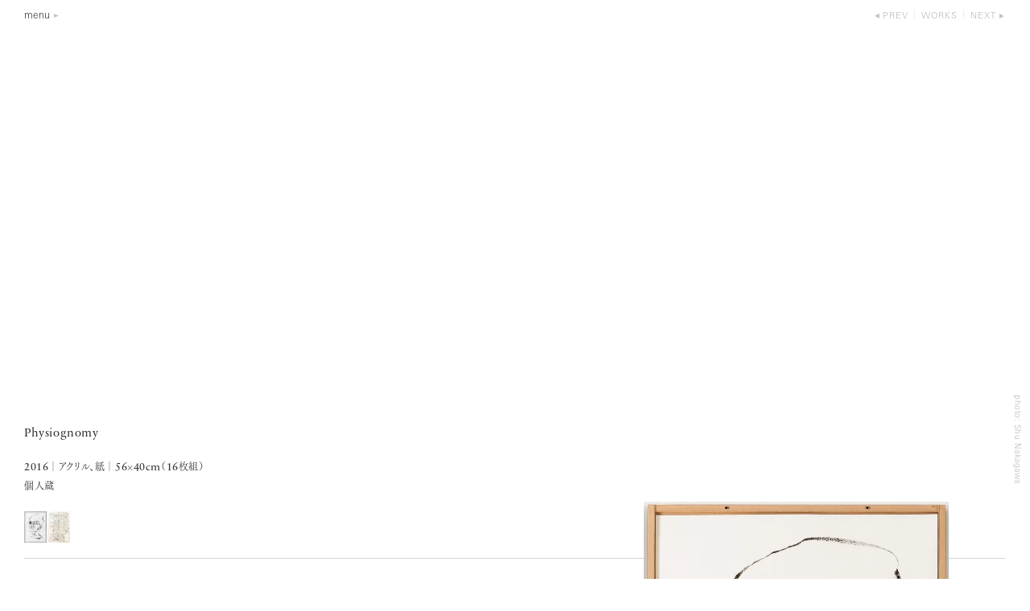

--- FILE ---
content_type: text/html; charset=UTF-8
request_url: https://kenjirookazaki.com/jpn/works/2016-068
body_size: 4662
content:
<!DOCTYPE html><html lang="ja" class=""><head><meta charset="UTF-8"><meta name="viewport" content="width=device-width, initial-scale=1">  <script>(function(w,d,s,l,i){w[l]=w[l]||[];w[l].push({'gtm.start':
                new Date().getTime(),event:'gtm.js'});var f=d.getElementsByTagName(s)[0],
            j=d.createElement(s),dl=l!='dataLayer'?'&l='+l:'';j.async=true;j.src=
            'https://www.googletagmanager.com/gtm.js?id='+i+dl;f.parentNode.insertBefore(j,f);
        })(window,document,'script','dataLayer','GTM-WQV6CC2');</script> <link rel="stylesheet" href="https://kenjirookazaki.com/css/style.css?1.39"> <script src="https://webfont.fontplus.jp/accessor/script/fontplus.js?I4ePivip8GA%3D&box=KziiL-P5Pm0%3D&aa=1&ab=2"></script> <title>Physiognomy &#8211; 岡﨑乾二郎 | Kenjiro Okazaki</title><meta name='robots' content='max-image-preview:large' /><style id='wp-img-auto-sizes-contain-inline-css' type='text/css'>img:is([sizes=auto i],[sizes^="auto," i]){contain-intrinsic-size:3000px 1500px}
/*# sourceURL=wp-img-auto-sizes-contain-inline-css */</style><style id='classic-theme-styles-inline-css' type='text/css'>/*! This file is auto-generated */
.wp-block-button__link{color:#fff;background-color:#32373c;border-radius:9999px;box-shadow:none;text-decoration:none;padding:calc(.667em + 2px) calc(1.333em + 2px);font-size:1.125em}.wp-block-file__button{background:#32373c;color:#fff;text-decoration:none}
/*# sourceURL=/wp-includes/css/classic-themes.min.css */</style><link rel="canonical" href="https://kenjirookazaki.com/jpn/works/2016-068" /><meta name="description" content="Artist, Critic, works in Tokyo"/><meta property="og:title" content="Physiognomy│Kenjiro Okazaki"/><meta property="og:type" content="article"/><meta property="og:url" content="https://kenjirookazaki.com/jpn/works/2016-068"/><meta property="og:image" content="https://kenjirookazaki.com/jpn/wp-content/uploads/sites/3/2018/03/2016_physiognomy02_.jpg"/><meta property="og:site_name" content="岡﨑乾二郎 | Kenjiro Okazaki"/><meta property="fb:app_id" content="255585304953046"/><meta property="og:description" content=""/><style id='global-styles-inline-css' type='text/css'>:root{--wp--preset--aspect-ratio--square: 1;--wp--preset--aspect-ratio--4-3: 4/3;--wp--preset--aspect-ratio--3-4: 3/4;--wp--preset--aspect-ratio--3-2: 3/2;--wp--preset--aspect-ratio--2-3: 2/3;--wp--preset--aspect-ratio--16-9: 16/9;--wp--preset--aspect-ratio--9-16: 9/16;--wp--preset--color--black: #000000;--wp--preset--color--cyan-bluish-gray: #abb8c3;--wp--preset--color--white: #ffffff;--wp--preset--color--pale-pink: #f78da7;--wp--preset--color--vivid-red: #cf2e2e;--wp--preset--color--luminous-vivid-orange: #ff6900;--wp--preset--color--luminous-vivid-amber: #fcb900;--wp--preset--color--light-green-cyan: #7bdcb5;--wp--preset--color--vivid-green-cyan: #00d084;--wp--preset--color--pale-cyan-blue: #8ed1fc;--wp--preset--color--vivid-cyan-blue: #0693e3;--wp--preset--color--vivid-purple: #9b51e0;--wp--preset--gradient--vivid-cyan-blue-to-vivid-purple: linear-gradient(135deg,rgb(6,147,227) 0%,rgb(155,81,224) 100%);--wp--preset--gradient--light-green-cyan-to-vivid-green-cyan: linear-gradient(135deg,rgb(122,220,180) 0%,rgb(0,208,130) 100%);--wp--preset--gradient--luminous-vivid-amber-to-luminous-vivid-orange: linear-gradient(135deg,rgb(252,185,0) 0%,rgb(255,105,0) 100%);--wp--preset--gradient--luminous-vivid-orange-to-vivid-red: linear-gradient(135deg,rgb(255,105,0) 0%,rgb(207,46,46) 100%);--wp--preset--gradient--very-light-gray-to-cyan-bluish-gray: linear-gradient(135deg,rgb(238,238,238) 0%,rgb(169,184,195) 100%);--wp--preset--gradient--cool-to-warm-spectrum: linear-gradient(135deg,rgb(74,234,220) 0%,rgb(151,120,209) 20%,rgb(207,42,186) 40%,rgb(238,44,130) 60%,rgb(251,105,98) 80%,rgb(254,248,76) 100%);--wp--preset--gradient--blush-light-purple: linear-gradient(135deg,rgb(255,206,236) 0%,rgb(152,150,240) 100%);--wp--preset--gradient--blush-bordeaux: linear-gradient(135deg,rgb(254,205,165) 0%,rgb(254,45,45) 50%,rgb(107,0,62) 100%);--wp--preset--gradient--luminous-dusk: linear-gradient(135deg,rgb(255,203,112) 0%,rgb(199,81,192) 50%,rgb(65,88,208) 100%);--wp--preset--gradient--pale-ocean: linear-gradient(135deg,rgb(255,245,203) 0%,rgb(182,227,212) 50%,rgb(51,167,181) 100%);--wp--preset--gradient--electric-grass: linear-gradient(135deg,rgb(202,248,128) 0%,rgb(113,206,126) 100%);--wp--preset--gradient--midnight: linear-gradient(135deg,rgb(2,3,129) 0%,rgb(40,116,252) 100%);--wp--preset--font-size--small: 13px;--wp--preset--font-size--medium: 20px;--wp--preset--font-size--large: 36px;--wp--preset--font-size--x-large: 42px;--wp--preset--spacing--20: 0.44rem;--wp--preset--spacing--30: 0.67rem;--wp--preset--spacing--40: 1rem;--wp--preset--spacing--50: 1.5rem;--wp--preset--spacing--60: 2.25rem;--wp--preset--spacing--70: 3.38rem;--wp--preset--spacing--80: 5.06rem;--wp--preset--shadow--natural: 6px 6px 9px rgba(0, 0, 0, 0.2);--wp--preset--shadow--deep: 12px 12px 50px rgba(0, 0, 0, 0.4);--wp--preset--shadow--sharp: 6px 6px 0px rgba(0, 0, 0, 0.2);--wp--preset--shadow--outlined: 6px 6px 0px -3px rgb(255, 255, 255), 6px 6px rgb(0, 0, 0);--wp--preset--shadow--crisp: 6px 6px 0px rgb(0, 0, 0);}:where(.is-layout-flex){gap: 0.5em;}:where(.is-layout-grid){gap: 0.5em;}body .is-layout-flex{display: flex;}.is-layout-flex{flex-wrap: wrap;align-items: center;}.is-layout-flex > :is(*, div){margin: 0;}body .is-layout-grid{display: grid;}.is-layout-grid > :is(*, div){margin: 0;}:where(.wp-block-columns.is-layout-flex){gap: 2em;}:where(.wp-block-columns.is-layout-grid){gap: 2em;}:where(.wp-block-post-template.is-layout-flex){gap: 1.25em;}:where(.wp-block-post-template.is-layout-grid){gap: 1.25em;}.has-black-color{color: var(--wp--preset--color--black) !important;}.has-cyan-bluish-gray-color{color: var(--wp--preset--color--cyan-bluish-gray) !important;}.has-white-color{color: var(--wp--preset--color--white) !important;}.has-pale-pink-color{color: var(--wp--preset--color--pale-pink) !important;}.has-vivid-red-color{color: var(--wp--preset--color--vivid-red) !important;}.has-luminous-vivid-orange-color{color: var(--wp--preset--color--luminous-vivid-orange) !important;}.has-luminous-vivid-amber-color{color: var(--wp--preset--color--luminous-vivid-amber) !important;}.has-light-green-cyan-color{color: var(--wp--preset--color--light-green-cyan) !important;}.has-vivid-green-cyan-color{color: var(--wp--preset--color--vivid-green-cyan) !important;}.has-pale-cyan-blue-color{color: var(--wp--preset--color--pale-cyan-blue) !important;}.has-vivid-cyan-blue-color{color: var(--wp--preset--color--vivid-cyan-blue) !important;}.has-vivid-purple-color{color: var(--wp--preset--color--vivid-purple) !important;}.has-black-background-color{background-color: var(--wp--preset--color--black) !important;}.has-cyan-bluish-gray-background-color{background-color: var(--wp--preset--color--cyan-bluish-gray) !important;}.has-white-background-color{background-color: var(--wp--preset--color--white) !important;}.has-pale-pink-background-color{background-color: var(--wp--preset--color--pale-pink) !important;}.has-vivid-red-background-color{background-color: var(--wp--preset--color--vivid-red) !important;}.has-luminous-vivid-orange-background-color{background-color: var(--wp--preset--color--luminous-vivid-orange) !important;}.has-luminous-vivid-amber-background-color{background-color: var(--wp--preset--color--luminous-vivid-amber) !important;}.has-light-green-cyan-background-color{background-color: var(--wp--preset--color--light-green-cyan) !important;}.has-vivid-green-cyan-background-color{background-color: var(--wp--preset--color--vivid-green-cyan) !important;}.has-pale-cyan-blue-background-color{background-color: var(--wp--preset--color--pale-cyan-blue) !important;}.has-vivid-cyan-blue-background-color{background-color: var(--wp--preset--color--vivid-cyan-blue) !important;}.has-vivid-purple-background-color{background-color: var(--wp--preset--color--vivid-purple) !important;}.has-black-border-color{border-color: var(--wp--preset--color--black) !important;}.has-cyan-bluish-gray-border-color{border-color: var(--wp--preset--color--cyan-bluish-gray) !important;}.has-white-border-color{border-color: var(--wp--preset--color--white) !important;}.has-pale-pink-border-color{border-color: var(--wp--preset--color--pale-pink) !important;}.has-vivid-red-border-color{border-color: var(--wp--preset--color--vivid-red) !important;}.has-luminous-vivid-orange-border-color{border-color: var(--wp--preset--color--luminous-vivid-orange) !important;}.has-luminous-vivid-amber-border-color{border-color: var(--wp--preset--color--luminous-vivid-amber) !important;}.has-light-green-cyan-border-color{border-color: var(--wp--preset--color--light-green-cyan) !important;}.has-vivid-green-cyan-border-color{border-color: var(--wp--preset--color--vivid-green-cyan) !important;}.has-pale-cyan-blue-border-color{border-color: var(--wp--preset--color--pale-cyan-blue) !important;}.has-vivid-cyan-blue-border-color{border-color: var(--wp--preset--color--vivid-cyan-blue) !important;}.has-vivid-purple-border-color{border-color: var(--wp--preset--color--vivid-purple) !important;}.has-vivid-cyan-blue-to-vivid-purple-gradient-background{background: var(--wp--preset--gradient--vivid-cyan-blue-to-vivid-purple) !important;}.has-light-green-cyan-to-vivid-green-cyan-gradient-background{background: var(--wp--preset--gradient--light-green-cyan-to-vivid-green-cyan) !important;}.has-luminous-vivid-amber-to-luminous-vivid-orange-gradient-background{background: var(--wp--preset--gradient--luminous-vivid-amber-to-luminous-vivid-orange) !important;}.has-luminous-vivid-orange-to-vivid-red-gradient-background{background: var(--wp--preset--gradient--luminous-vivid-orange-to-vivid-red) !important;}.has-very-light-gray-to-cyan-bluish-gray-gradient-background{background: var(--wp--preset--gradient--very-light-gray-to-cyan-bluish-gray) !important;}.has-cool-to-warm-spectrum-gradient-background{background: var(--wp--preset--gradient--cool-to-warm-spectrum) !important;}.has-blush-light-purple-gradient-background{background: var(--wp--preset--gradient--blush-light-purple) !important;}.has-blush-bordeaux-gradient-background{background: var(--wp--preset--gradient--blush-bordeaux) !important;}.has-luminous-dusk-gradient-background{background: var(--wp--preset--gradient--luminous-dusk) !important;}.has-pale-ocean-gradient-background{background: var(--wp--preset--gradient--pale-ocean) !important;}.has-electric-grass-gradient-background{background: var(--wp--preset--gradient--electric-grass) !important;}.has-midnight-gradient-background{background: var(--wp--preset--gradient--midnight) !important;}.has-small-font-size{font-size: var(--wp--preset--font-size--small) !important;}.has-medium-font-size{font-size: var(--wp--preset--font-size--medium) !important;}.has-large-font-size{font-size: var(--wp--preset--font-size--large) !important;}.has-x-large-font-size{font-size: var(--wp--preset--font-size--x-large) !important;}
/*# sourceURL=global-styles-inline-css */</style></head><body data-rsssl=1 class="jp standAloneSlide work"> <noscript><iframe src="https://www.googletagmanager.com/ns.html?id=GTM-WQV6CC2"
 height="0" width="0" style="display:none;visibility:hidden"></iframe></noscript><div class="smMenu"><nav class="pushy"><div class="close_btn touch-hover">close</div><div class="homeBtn"><a href="https://kenjirookazaki.com/jpn">HOME</a></div><ul class="smNav"><li><a href="https://kenjirookazaki.com/jpn/works" class="">Works</a><span class="toggle-sm-btn"></span><ul class="sm-nav-child-container  sm-nav-child-container--small"><li><a href="https://kenjirookazaki.com/jpn/works?s_genre=large-painting" >Large Painting</a></li><li><a href="https://kenjirookazaki.com/jpn/works?s_genre=zero-thumbnail" >Zero Thumbnail</a></li><li><a href="https://kenjirookazaki.com/jpn/works?s_genre=sculpture" >Sculpture</a></li><li><a href="https://kenjirookazaki.com/jpn/works?s_genre=relief" >Relief</a></li><li><a href="https://kenjirookazaki.com/jpn/works?s_genre=drawing" >Drawing</a></li><li><a href="https://kenjirookazaki.com/jpn/works?s_genre=punctured-picture" >Punctured Picture</a></li><li><a href="https://kenjirookazaki.com/jpn/works?s_genre=fabric" >Fabric</a></li><li><a href="https://kenjirookazaki.com/jpn/works?s_genre=tile" >Tile</a></li><li><a href="https://kenjirookazaki.com/jpn/works?s_genre=architecture" >Architecture</a></li><li><a href="https://kenjirookazaki.com/jpn/works?s_genre=public-art" >Public Art</a></li><li><a href="https://kenjirookazaki.com/jpn/works?s_genre=landscape" >Landscape</a></li><li><a href="https://kenjirookazaki.com/jpn/works?s_genre=projects" >Projects</a></li><li><a href="https://kenjirookazaki.com/jpn/publication" >Writings</a></li></ul></li><li><a href="https://kenjirookazaki.com/jpn/exhibition" class="">Exhibitions</a></li><li><a href="https://kenjirookazaki.com/jpn/profile">About The Artist</a><span class="toggle-sm-btn"></span><ul class="sm-nav-child-container"><li><a href="https://kenjirookazaki.com/jpn/profile" >Profile</a></li><li><a href="https://kenjirookazaki.com/jpn/exhibition-list" >Exhibitions</a></li><li><a href="https://kenjirookazaki.com/jpn/public_collection" >Public Collection</a></li><li><a href="https://kenjirookazaki.com/jpn/publication" >Writings</a></li></ul></li><li><a href="https://kenjirookazaki.com/jpn/information" class="">News</a></li><li><a href="https://kenjirookazaki.com/jpn/contact_">Contact</a></li><li><a href="https://kenjirookazaki.com/jpn/link">Link</a></li></ul><ul class="langBtns"><li><a href="/eng/works/2016-068">en</a></li><li><span class="active">ja</span></li></ul></nav><div class="site-overlay"></div></div><div id="loadLayer"><div class="win_limit_hei"><div id="top_navbar" class="visible top_navbar--top top_navbar--detail"><div class="navbar container"><header class="row head_nav"><div class="col-3"><div class="menu_btn">menu</div></div><div class="col-9"><nav class="localNav localNav--head"><ul><li> <a href="https://kenjirookazaki.com/jpn/works/2016-069" class="localNav__prev">prev</a></li><li><a href="https://kenjirookazaki.com/jpn/works/" class="localNav__up">works</a></li><li> <a href="https://kenjirookazaki.com/jpn/works/2016-067" class="localNav__next">next</a></li></ul></nav></div></header></div></div><div class="zoom_gallery zoom_gallery--work disable-cm  zoom_gallery--posUnder photoSwipe"><figure class="marginR tateImg"><a href="https://kenjirookazaki.com/jpn/wp-content/uploads/sites/3/2018/03/2016_physiognomy02-648x900.jpg" data-size="648x900"><img src="https://kenjirookazaki.com/jpn/wp-content/uploads/sites/3/2018/03/2016_physiognomy02-737x1024.jpg" alt="" srcset="https://kenjirookazaki.com/jpn/wp-content/uploads/sites/3/2018/03/2016_physiognomy02-737x1024.jpg 737w, https://kenjirookazaki.com/jpn/wp-content/uploads/sites/3/2018/03/2016_physiognomy02-648x900.jpg 648w, https://kenjirookazaki.com/jpn/wp-content/uploads/sites/3/2018/03/2016_physiognomy02-864x1200.jpg 864w" sizes="(min-width: 800px) 80vw, 100vw"/></a><figcaption class="photoCredit photoCredit--tate">photo: Shu Nakagawa</figcaption></figure><figure class="marginR tateImg"><a href="https://kenjirookazaki.com/jpn/wp-content/uploads/sites/3/2018/03/2016_Physiognomy_all-643x900.jpg" data-size="643x900"><img src="https://kenjirookazaki.com/jpn/wp-content/uploads/sites/3/2018/03/2016_Physiognomy_all-731x1024.jpg" alt="" srcset="https://kenjirookazaki.com/jpn/wp-content/uploads/sites/3/2018/03/2016_Physiognomy_all-731x1024.jpg 731w, https://kenjirookazaki.com/jpn/wp-content/uploads/sites/3/2018/03/2016_Physiognomy_all-643x900.jpg 643w, https://kenjirookazaki.com/jpn/wp-content/uploads/sites/3/2018/03/2016_Physiognomy_all-857x1200.jpg 857w" sizes="(min-width: 800px) 80vw, 100vw"/></a><figcaption class="photoCredit photoCredit--tate">photo: Shu Nakagawa</figcaption></figure></div><div class="container"><div class="row slide_ui "><div class="col-3"><div class="slide_ui__counter">1/2</div></div><div class="col-9 pageNav"><ul class=""><li><a class="pageNav__prev">prev</a></li><li><a class="pageNav__next">next</a></li></ul></div></div></div><div class="work_info work_info--titleShow"><div class="title_contena_wrapper"><div class="title_contena title_contena--show"><div class="title_item"><div class="title_item__title"><p><span class="enf">Physiognomy</span></p></div><p class="title_item__data"><span class="enf">2016</span><span  class="bar_narrow">│</span>アクリル、紙<span class="bar_narrow">│</span><span class="enf">56×40cm</span>（<span class="enf">16</span>枚組） <br>個人蔵</p></div></div></div><ul class="thum_btn_list thum_btn_list--marginTop"><li class="active" data-title="" data-data=""><img src="https://kenjirookazaki.com/jpn/wp-content/uploads/sites/3/2018/03/2016_physiognomy02-28x39.jpg" alt=""></li><li class="" data-title="" data-data=""><img src="https://kenjirookazaki.com/jpn/wp-content/uploads/sites/3/2018/03/2016_Physiognomy_all-28x39.jpg" alt=""></li></ul><div class="clearfix"></div><footer class="title_footer"><p></p></footer></div><div class="title_overlay"> <button class="button_close" title="Close (Esc)"></button><div class="title_contena_wrapper"><div class="title_contena "><div class="title_item"><div class="title_item__title"><p><span class="enf">Physiognomy</span></p></div><p class="title_item__data"><span class="enf">2016</span><span  class="bar_narrow">│</span>アクリル、紙<span class="bar_narrow">│</span><span class="enf">56×40cm</span>（<span class="enf">16</span>枚組） <br>個人蔵</p></div></div><footer class="title_footer"><p></p></footer></div></div></div></div> <script type="text/javascript" src="https://kenjirookazaki.com/js/script.js?1.28"></script> <div id="gallery" class="pswp" tabindex="-1" role="dialog" aria-hidden="true"><div class="pswp__bg"></div><div class="pswp__scroll-wrap"><div class="pswp__container"><div class="pswp__item"></div><div class="pswp__item"></div><div class="pswp__item"></div></div><div class="pswp__ui pswp__ui--hidden"><div class="pswp__top-bar"> <button class="pswp__button pswp__button--close" title="Close (Esc)"></button><div class="pswp__preloader"><div class="pswp__preloader__icn"><div class="pswp__preloader__cut"><div class="pswp__preloader__donut"></div></div></div></div></div> <button class="pswp__button pswp__button--arrow--left" title="Previous (arrow left)"></button> <button class="pswp__button pswp__button--arrow--right" title="Next (arrow right)"></button><div class="pswp__counter"></div><div class="pswp__caption"><div class="pswp__caption__center"></div></div></div></div></div><div class="hidden"></div> <script type="text/javascript">$(function() {
            $.initPhotoSwipeFromDOM('.photoSwipe', 'fix' );
        });</script> <script type="text/javascript">$(function() {
$.ini_slide();$.ini_small_title();$.ini_thum_btn();});</script> <script type="speculationrules">{"prefetch":[{"source":"document","where":{"and":[{"href_matches":"/jpn/*"},{"not":{"href_matches":["/jpn/wp-*.php","/jpn/wp-admin/*","/jpn/wp-content/uploads/sites/3/*","/jpn/wp-content/*","/jpn/wp-content/plugins/*","/jpn/wp-content/themes/okazaki/*","/jpn/*\\?(.+)"]}},{"not":{"selector_matches":"a[rel~=\"nofollow\"]"}},{"not":{"selector_matches":".no-prefetch, .no-prefetch a"}}]},"eagerness":"conservative"}]}</script> </body></html>